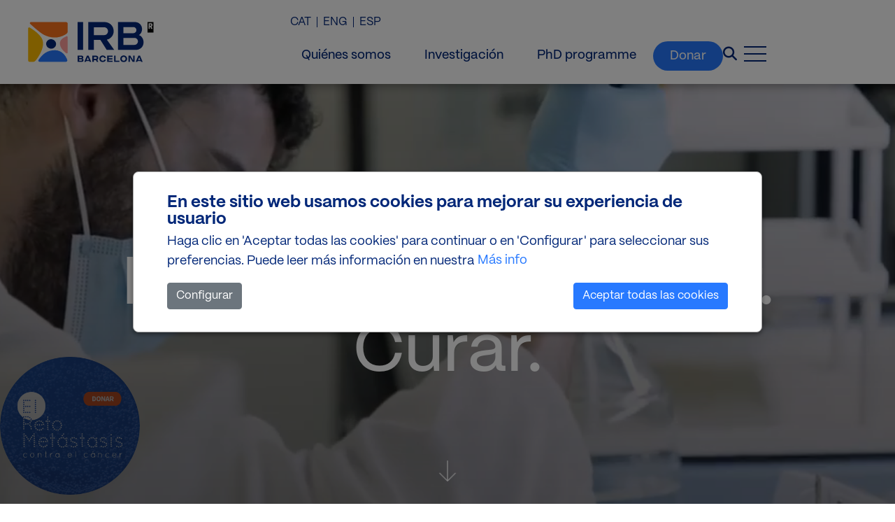

--- FILE ---
content_type: text/html; charset=UTF-8
request_url: https://www.irbbarcelona.org/es
body_size: 13989
content:
<!DOCTYPE html>
<html lang="es" dir="ltr" prefix="og: https://ogp.me/ns#">
  <head>
    <meta charset="utf-8" />
<noscript><style>form.antibot * :not(.antibot-message) { display: none !important; }</style>
</noscript><meta name="description" content="IRB Barcelona. Instituto de investigación biomédica que trabaja para conseguir una vida sin cáncer y otras enfermedades vinculadas al envejecimiento." />
<meta name="keywords" content="irb barcelona" />
<link rel="shortlink" href="https://www.irbbarcelona.org/es/node/4" />
<link rel="canonical" href="https://www.irbbarcelona.org/es" />
<meta property="og:site_name" content="IRB Barcelona" />
<meta property="og:url" content="https://www.irbbarcelona.org/es/node/4" />
<meta property="og:title" content="Home" />
<meta property="og:description" content="Institute For Research In Biomedicine" />
<meta property="og:image" content="https://www.irbbarcelona.org/themes/custom/irbradix/logo.svg" />
<meta name="twitter:card" content="summary" />
<meta name="twitter:title" content="Home" />
<meta name="twitter:site" content="@irbbarcelona" />
<meta name="twitter:description" content="Institute For Research In Biomedicine" />
<meta name="twitter:creator:id" content="492118148" />
<meta name="Generator" content="Drupal 10 (https://www.drupal.org)" />
<meta name="MobileOptimized" content="width" />
<meta name="HandheldFriendly" content="true" />
<meta name="viewport" content="width=device-width, initial-scale=1.0" />
<script type="application/ld+json">{
    "@context": "https://schema.org",
    "@graph": [
        {
            "@type": "Organization",
            "sameAs": [
                "https://www.linkedin.com/company/irbbarcelona/",
                "https://www.facebook.com/irbbarcelona",
                "https://www.instagram.com/irbbarcelona/",
                "https://bsky.app/profile/irbbarcelona.org",
                "https://www.youtube.com/IRBBarcelona"
            ],
            "url": "https://www.irbbarcelona.org/es",
            "name": "IRB Barcelona",
            "contactPoint": {
                "@type": "ContactPoint",
                "email": "info@irbbarcelona.org",
                "contactType": "General"
            },
            "logo": {
                "@type": "ImageObject",
                "url": "https://www.irbbarcelona.org/es/themes/custom/irbradix/brand.svg"
            },
            "address": {
                "@type": "PostalAddress",
                "streetAddress": "Carrer de Baldiri i Reixac 10",
                "addressLocality": "Barcelona",
                "postalCode": "08028",
                "addressCountry": "ES"
            }
        },
        {
            "@type": "WebSite",
            "name": "IRB Barcelona",
            "url": "https://www.irbbarcelona.org/es",
            "potentialAction": {
                "@type": "SearchAction",
                "target": {
                    "@type": "EntryPoint",
                    "urlTemplate": "https://www.irbbarcelona.org/es/search?s={search_term_string}"
                },
                "query-input": "required name=search_term_string"
            }
        }
    ]
}</script>
<link rel="alternate" hreflang="ca" href="https://www.irbbarcelona.org/ca" />
<link rel="alternate" hreflang="en" href="https://www.irbbarcelona.org/en" />
<link rel="alternate" hreflang="es" href="https://www.irbbarcelona.org/es" />
<link rel="icon" href="/themes/custom/irbradix/favicon.ico" type="image/vnd.microsoft.icon" />
<script src="/sites/default/files/eu_cookie_compliance/eu_cookie_compliance.script.js?t93kfp" defer></script>

    <title>Instituto de investigación biomédica de Barcelona | IRB Barcelona</title>
    <link rel="stylesheet" media="all" href="/sites/default/files/css/css_xqneRqqW8XvYTtq6E8lGV4dvUdjWTRyYDLHWH0-reUo.css?delta=0&amp;language=es&amp;theme=irbradix&amp;include=[base64]" />
<link rel="stylesheet" media="all" href="/sites/default/files/css/css_BwSQOjnvydtrQG6Sjid7BaXg9DeyfHgPZodBAJohTyI.css?delta=1&amp;language=es&amp;theme=irbradix&amp;include=[base64]" />

    <script type="application/json" data-drupal-selector="drupal-settings-json">{"path":{"baseUrl":"\/","pathPrefix":"es\/","currentPath":"node\/4","currentPathIsAdmin":false,"isFront":true,"currentLanguage":"es"},"pluralDelimiter":"\u0003","suppressDeprecationErrors":true,"gtag":{"tagId":"","consentMode":false,"otherIds":[],"events":[],"additionalConfigInfo":[]},"ajaxPageState":{"libraries":"[base64]","theme":"irbradix","theme_token":null},"ajaxTrustedUrl":{"form_action_p_pvdeGsVG5zNF_XLGPTvYSKCf43t8qZYSwcfZl2uzM":true},"gtm":{"tagId":null,"settings":{"data_layer":"dataLayer","include_classes":false,"allowlist_classes":"","blocklist_classes":"","include_environment":false,"environment_id":"","environment_token":""},"tagIds":["GTM-NMHBL8K"]},"eu_cookie_compliance":{"cookie_policy_version":"1.0.0","popup_enabled":true,"popup_agreed_enabled":false,"popup_hide_agreed":false,"popup_clicking_confirmation":false,"popup_scrolling_confirmation":false,"popup_html_info":"\u003Cdiv role=\u0022alertdialog\u0022 aria-labelledby=\u0022popup-text\u0022  class=\u0022eu-cookie-compliance-banner eu-cookie-compliance-banner-info eu-cookie-compliance-banner--categories\u0022\u003E\n  \u003Cdiv class=\u0022popup-content info eu-cookie-compliance-content\u0022\u003E\n    \u003Cdiv id=\u0022popup-text\u0022 class=\u0022eu-cookie-compliance-message\u0022\u003E\n      \u003Cp class=\u0022title_eu\u0022\u003EEn este sitio web usamos cookies para mejorar su experiencia de usuario\u003C\/p\u003E\u003Cp\u003EHaga clic en \u0027Aceptar todas las cookies\u0027 para continuar o en \u0027Configurar\u0027 para seleccionar sus preferencias. Puede leer m\u00e1s informaci\u00f3n en nuestra\u003C\/p\u003E\n              \u003Cbutton type=\u0022button\u0022 class=\u0022find-more-button eu-cookie-compliance-more-button\u0022\u003EM\u00e1s info\u003C\/button\u003E\n          \u003C\/div\u003E\n\n        \u003Cbutton type=\u0022button\u0022\n                    class=\u0022eu-cookie-compliance-show-categories-button\u0022\u003EConfigurar\u003C\/button\u003E\n      \u003Cdiv id=\u0022eu-cookie-compliance-categories\u0022 class=\u0022eu-cookie-compliance-categories\u0022\u003E\n                  \u003Cdiv class=\u0022eu-cookie-compliance-category \u0022\u003E\n            \u003Cdiv class=\u0022custom-control custom-switch\u0022\u003E\n              \u003Cinput type=\u0022checkbox\u0022 class=\u0022custom-control-input\u0022 name=\u0022cookie-categories\u0022 id=\u0022cookie-category-technical\u0022\n                     value=\u0022technical\u0022\n                      checked                       disabled  \u003E\n              \u003Clabel class=\u0022custom-control-label\u0022 for=\u0022cookie-category-technical\u0022\u003ECookies t\u00e9cnicas\u003C\/label\u003E\n            \u003C\/div\u003E\n                          \u003Cdiv class=\u0022eu-cookie-compliance-category-description\u0022\u003ELas cookies t\u00e9cnicas se utilizan para asegurar el correcto funcionamiento de la web,\u003C\/div\u003E\n                      \u003C\/div\u003E\n                  \u003Cdiv class=\u0022eu-cookie-compliance-category \u0022\u003E\n            \u003Cdiv class=\u0022custom-control custom-switch\u0022\u003E\n              \u003Cinput type=\u0022checkbox\u0022 class=\u0022custom-control-input\u0022 name=\u0022cookie-categories\u0022 id=\u0022cookie-category-statistical\u0022\n                     value=\u0022statistical\u0022\n                                           \u003E\n              \u003Clabel class=\u0022custom-control-label\u0022 for=\u0022cookie-category-statistical\u0022\u003ECookies estad\u00edsticas\u003C\/label\u003E\n            \u003C\/div\u003E\n                          \u003Cdiv class=\u0022eu-cookie-compliance-category-description\u0022\u003ELas cookies estad\u00edsticas ayudan a los propietarios de los sitios web a comprender c\u00f3mo los visitantes interact\u00faan con los sitios web al recopilar y proporcionar informaci\u00f3n de manera an\u00f3nima. \u003C\/div\u003E\n                      \u003C\/div\u003E\n                  \u003Cdiv class=\u0022eu-cookie-compliance-category \u0022\u003E\n            \u003Cdiv class=\u0022custom-control custom-switch\u0022\u003E\n              \u003Cinput type=\u0022checkbox\u0022 class=\u0022custom-control-input\u0022 name=\u0022cookie-categories\u0022 id=\u0022cookie-category-marketing\u0022\n                     value=\u0022marketing\u0022\n                                           \u003E\n              \u003Clabel class=\u0022custom-control-label\u0022 for=\u0022cookie-category-marketing\u0022\u003ECookies de marketing\u003C\/label\u003E\n            \u003C\/div\u003E\n                          \u003Cdiv class=\u0022eu-cookie-compliance-category-description\u0022\u003ECookies de marketing destinadas a la creaci\u00f3n de perfiles de usuario para el env\u00edo de publicidad o seguimiento del usuario con fines de marketing similares.\u003C\/div\u003E\n                      \u003C\/div\u003E\n                  \u003Cdiv class=\u0022eu-cookie-compliance-category \u0022\u003E\n            \u003Cdiv class=\u0022custom-control custom-switch\u0022\u003E\n              \u003Cinput type=\u0022checkbox\u0022 class=\u0022custom-control-input\u0022 name=\u0022cookie-categories\u0022 id=\u0022cookie-category-thirdparty\u0022\n                     value=\u0022thirdparty\u0022\n                                           \u003E\n              \u003Clabel class=\u0022custom-control-label\u0022 for=\u0022cookie-category-thirdparty\u0022\u003ECookies de terceros\u003C\/label\u003E\n            \u003C\/div\u003E\n                          \u003Cdiv class=\u0022eu-cookie-compliance-category-description\u0022\u003ELas cookies de terceros se utilizan principalmente para integrar funcionalidades de servicios de terceros en la web, como Facebook, Twitter, YouTube, etc.\u003C\/div\u003E\n                      \u003C\/div\u003E\n                          \u003Cdiv class=\u0022eu-cookie-compliance-categories-buttons\u0022\u003E\n            \u003Cbutton type=\u0022button\u0022\n                    class=\u0022eu-cookie-compliance-save-preferences-button\u0022\u003EGuardar preferencias\u003C\/button\u003E\n          \u003C\/div\u003E\n              \u003C\/div\u003E\n    \n    \u003Cdiv id=\u0022popup-buttons\u0022 class=\u0022eu-cookie-compliance-buttons eu-cookie-compliance-has-categories\u0022\u003E\n      \u003Cbutton type=\u0022button\u0022 class=\u0022agree-button eu-cookie-compliance-default-button\u0022\u003EAceptar todas las cookies\u003C\/button\u003E\n              \u003Cbutton type=\u0022button\u0022 class=\u0022eu-cookie-withdraw-button visually-hidden\u0022\u003EEstablecer cookies\u003C\/button\u003E\n          \u003C\/div\u003E\n  \u003C\/div\u003E\n\u003C\/div\u003E","use_mobile_message":false,"mobile_popup_html_info":"\u003Cdiv role=\u0022alertdialog\u0022 aria-labelledby=\u0022popup-text\u0022  class=\u0022eu-cookie-compliance-banner eu-cookie-compliance-banner-info eu-cookie-compliance-banner--categories\u0022\u003E\n  \u003Cdiv class=\u0022popup-content info eu-cookie-compliance-content\u0022\u003E\n    \u003Cdiv id=\u0022popup-text\u0022 class=\u0022eu-cookie-compliance-message\u0022\u003E\n      \n              \u003Cbutton type=\u0022button\u0022 class=\u0022find-more-button eu-cookie-compliance-more-button\u0022\u003EM\u00e1s info\u003C\/button\u003E\n          \u003C\/div\u003E\n\n        \u003Cbutton type=\u0022button\u0022\n                    class=\u0022eu-cookie-compliance-show-categories-button\u0022\u003EConfigurar\u003C\/button\u003E\n      \u003Cdiv id=\u0022eu-cookie-compliance-categories\u0022 class=\u0022eu-cookie-compliance-categories\u0022\u003E\n                  \u003Cdiv class=\u0022eu-cookie-compliance-category \u0022\u003E\n            \u003Cdiv class=\u0022custom-control custom-switch\u0022\u003E\n              \u003Cinput type=\u0022checkbox\u0022 class=\u0022custom-control-input\u0022 name=\u0022cookie-categories\u0022 id=\u0022cookie-category-technical\u0022\n                     value=\u0022technical\u0022\n                      checked                       disabled  \u003E\n              \u003Clabel class=\u0022custom-control-label\u0022 for=\u0022cookie-category-technical\u0022\u003ECookies t\u00e9cnicas\u003C\/label\u003E\n            \u003C\/div\u003E\n                          \u003Cdiv class=\u0022eu-cookie-compliance-category-description\u0022\u003ELas cookies t\u00e9cnicas se utilizan para asegurar el correcto funcionamiento de la web,\u003C\/div\u003E\n                      \u003C\/div\u003E\n                  \u003Cdiv class=\u0022eu-cookie-compliance-category \u0022\u003E\n            \u003Cdiv class=\u0022custom-control custom-switch\u0022\u003E\n              \u003Cinput type=\u0022checkbox\u0022 class=\u0022custom-control-input\u0022 name=\u0022cookie-categories\u0022 id=\u0022cookie-category-statistical\u0022\n                     value=\u0022statistical\u0022\n                                           \u003E\n              \u003Clabel class=\u0022custom-control-label\u0022 for=\u0022cookie-category-statistical\u0022\u003ECookies estad\u00edsticas\u003C\/label\u003E\n            \u003C\/div\u003E\n                          \u003Cdiv class=\u0022eu-cookie-compliance-category-description\u0022\u003ELas cookies estad\u00edsticas ayudan a los propietarios de los sitios web a comprender c\u00f3mo los visitantes interact\u00faan con los sitios web al recopilar y proporcionar informaci\u00f3n de manera an\u00f3nima. \u003C\/div\u003E\n                      \u003C\/div\u003E\n                  \u003Cdiv class=\u0022eu-cookie-compliance-category \u0022\u003E\n            \u003Cdiv class=\u0022custom-control custom-switch\u0022\u003E\n              \u003Cinput type=\u0022checkbox\u0022 class=\u0022custom-control-input\u0022 name=\u0022cookie-categories\u0022 id=\u0022cookie-category-marketing\u0022\n                     value=\u0022marketing\u0022\n                                           \u003E\n              \u003Clabel class=\u0022custom-control-label\u0022 for=\u0022cookie-category-marketing\u0022\u003ECookies de marketing\u003C\/label\u003E\n            \u003C\/div\u003E\n                          \u003Cdiv class=\u0022eu-cookie-compliance-category-description\u0022\u003ECookies de marketing destinadas a la creaci\u00f3n de perfiles de usuario para el env\u00edo de publicidad o seguimiento del usuario con fines de marketing similares.\u003C\/div\u003E\n                      \u003C\/div\u003E\n                  \u003Cdiv class=\u0022eu-cookie-compliance-category \u0022\u003E\n            \u003Cdiv class=\u0022custom-control custom-switch\u0022\u003E\n              \u003Cinput type=\u0022checkbox\u0022 class=\u0022custom-control-input\u0022 name=\u0022cookie-categories\u0022 id=\u0022cookie-category-thirdparty\u0022\n                     value=\u0022thirdparty\u0022\n                                           \u003E\n              \u003Clabel class=\u0022custom-control-label\u0022 for=\u0022cookie-category-thirdparty\u0022\u003ECookies de terceros\u003C\/label\u003E\n            \u003C\/div\u003E\n                          \u003Cdiv class=\u0022eu-cookie-compliance-category-description\u0022\u003ELas cookies de terceros se utilizan principalmente para integrar funcionalidades de servicios de terceros en la web, como Facebook, Twitter, YouTube, etc.\u003C\/div\u003E\n                      \u003C\/div\u003E\n                          \u003Cdiv class=\u0022eu-cookie-compliance-categories-buttons\u0022\u003E\n            \u003Cbutton type=\u0022button\u0022\n                    class=\u0022eu-cookie-compliance-save-preferences-button\u0022\u003EGuardar preferencias\u003C\/button\u003E\n          \u003C\/div\u003E\n              \u003C\/div\u003E\n    \n    \u003Cdiv id=\u0022popup-buttons\u0022 class=\u0022eu-cookie-compliance-buttons eu-cookie-compliance-has-categories\u0022\u003E\n      \u003Cbutton type=\u0022button\u0022 class=\u0022agree-button eu-cookie-compliance-default-button\u0022\u003EAceptar todas las cookies\u003C\/button\u003E\n              \u003Cbutton type=\u0022button\u0022 class=\u0022eu-cookie-withdraw-button visually-hidden\u0022\u003EEstablecer cookies\u003C\/button\u003E\n          \u003C\/div\u003E\n  \u003C\/div\u003E\n\u003C\/div\u003E","mobile_breakpoint":768,"popup_html_agreed":false,"popup_use_bare_css":true,"popup_height":"auto","popup_width":"100%","popup_delay":0,"popup_link":"\/es\/cookies","popup_link_new_window":true,"popup_position":false,"fixed_top_position":true,"popup_language":"es","store_consent":false,"better_support_for_screen_readers":false,"cookie_name":"","reload_page":false,"domain":"","domain_all_sites":false,"popup_eu_only":false,"popup_eu_only_js":false,"cookie_lifetime":100,"cookie_session":0,"set_cookie_session_zero_on_disagree":0,"disagree_do_not_show_popup":false,"method":"categories","automatic_cookies_removal":true,"allowed_cookies":"statistical:_ga\r\nstatistical:_ga_00EC1SKVNS\r\nmarketing:_gcl_au\r\nmarketing:visitor_id\r\nmarketing:pi_opt_in\r\nmarketing:pardot\r\nmarketing:lpv\r\nthirdparty:_fbp\r\nglobal_image_popup_seen\r\nmarketing:__Secure*","withdraw_markup":"\u003Cbutton type=\u0022button\u0022 class=\u0022eu-cookie-withdraw-tab\u0022\u003ECookies\u003C\/button\u003E\n\u003Cdiv aria-labelledby=\u0022popup-text\u0022 class=\u0022eu-cookie-withdraw-banner\u0022\u003E\n  \u003Cdiv class=\u0022popup-content info eu-cookie-compliance-content\u0022\u003E\n    \u003Cdiv id=\u0022popup-text\u0022 class=\u0022eu-cookie-compliance-message\u0022 role=\u0022document\u0022\u003E\n      \u003Cp class=\u0022title_eu\u0022\u003EEn este sitio web usamos cookies para mejorar su experiencia de usuario\u003C\/p\u003E\u003Cp\u003EHa dado su consentimiento para que establezcamos cookies.\u003C\/p\u003E\n    \u003C\/div\u003E\n    \u003Cdiv id=\u0022popup-buttons\u0022 class=\u0022eu-cookie-compliance-buttons\u0022\u003E\n      \u003Cbutton type=\u0022button\u0022 class=\u0022eu-cookie-withdraw-button \u0022\u003EEstablecer cookies\u003C\/button\u003E\n    \u003C\/div\u003E\n  \u003C\/div\u003E\n\u003C\/div\u003E","withdraw_enabled":true,"reload_options":0,"reload_routes_list":"","withdraw_button_on_info_popup":false,"cookie_categories":["technical","statistical","marketing","thirdparty"],"cookie_categories_details":{"technical":{"uuid":"212cd1ed-313b-4dfc-bc4e-cc7834ea834a","langcode":"en","status":true,"dependencies":[],"id":"technical","label":"Cookies t\u00e9cnicas","description":"Las cookies t\u00e9cnicas se utilizan para asegurar el correcto funcionamiento de la web,","checkbox_default_state":"required","weight":-10},"statistical":{"uuid":"9083c5c3-c3b9-4deb-9461-fa57c81fa08b","langcode":"en","status":true,"dependencies":{"module":["eu_cookie_compliance_gtm"]},"third_party_settings":{"eu_cookie_compliance_gtm":{"gtm_data":{"analytics_storage":"@status"}}},"id":"statistical","label":"Cookies estad\u00edsticas","description":"Las cookies estad\u00edsticas ayudan a los propietarios de los sitios web a comprender c\u00f3mo los visitantes interact\u00faan con los sitios web al recopilar y proporcionar informaci\u00f3n de manera an\u00f3nima. ","checkbox_default_state":"unchecked","weight":-9},"marketing":{"uuid":"7378bd38-1bca-4a18-bb29-1b053e7e689c","langcode":"en","status":true,"dependencies":{"module":["eu_cookie_compliance_gtm"]},"third_party_settings":{"eu_cookie_compliance_gtm":{"gtm_data":{"ad_storage":"@status","ad_user_data":"@status","ad_personalization":"@status"}}},"id":"marketing","label":"Cookies de marketing","description":"Cookies de marketing destinadas a la creaci\u00f3n de perfiles de usuario para el env\u00edo de publicidad o seguimiento del usuario con fines de marketing similares.","checkbox_default_state":"unchecked","weight":-8},"thirdparty":{"uuid":"5633cb09-7536-4560-9a38-fd6f9016de3a","langcode":"en","status":true,"dependencies":[],"id":"thirdparty","label":"Cookies de terceros","description":"Las cookies de terceros se utilizan principalmente para integrar funcionalidades de servicios de terceros en la web, como Facebook, Twitter, YouTube, etc.","checkbox_default_state":"unchecked","weight":-7}},"enable_save_preferences_button":true,"cookie_value_disagreed":"0","cookie_value_agreed_show_thank_you":"1","cookie_value_agreed":"2","containing_element":"body","settings_tab_enabled":false,"olivero_primary_button_classes":"","olivero_secondary_button_classes":"","close_button_action":"close_banner","open_by_default":true,"modules_allow_popup":true,"hide_the_banner":false,"geoip_match":true,"unverified_scripts":["\/sites\/default\/files\/google_tag\/irb\/google_tag.script.js"]},"irbradix":{"taxEvents":{"Otros eventos":"53","Locos por la Biomedicina":"51","Compromiso p\u00fablico":"48","Conferencias IRB Barcelona BioMed":"43","Defensas de Tesis de Doctorado":"52","Divulgaci\u00f3n":"47","Educaci\u00f3n en la ciencia":"50","Innovaci\u00f3n":"46","Seminarios IRB Barcelona BioMed":"44","Talleres IRB Barcelona BioMed":"45","Puertas Abiertas":"49","Talleres para profesores":"408"},"taxNews":{"Cient\u00edficas":"59","Comunidad":"1","Divulgaci\u00f3n":"108","Innovaci\u00f3n":"109","Institucionales":"57","IRB Barcelona en los medios":"124"},"researchGroups":{"Cient\u00edficas":"59","Comunidad":"1","Divulgaci\u00f3n":"108","Innovaci\u00f3n":"109","Institucionales":"57","IRB Barcelona en los medios":"124","0":["groups"],"groups":[{"id":"132","name":"Advanced Digital Microscopy (ADM)","cat":"60"},{"id":"236","name":"Colorectal Cancer Laboratory","cat":"9"},{"id":"241","name":"Signalling and Cell Cycle Laboratory","cat":"9"},{"id":"242","name":"Research Unit on Asymmetric Synthesis","cat":"9"},{"id":"243","name":"Cell Division Laboratory","cat":"9"},{"id":"244","name":"Genome Data Science","cat":"9"},{"id":"245","name":"Biomedical Genomics","cat":"9"},{"id":"246","name":"Growth Control and Cancer Metastasis","cat":"9"},{"id":"247","name":"Development and Growth Control Laboratory","cat":"61"},{"id":"248","name":"Targeted protein degradation and drug discovery","cat":"61"},{"id":"249","name":"Cell Signaling","cat":"61"},{"id":"251","name":"Microtubule organization in cell proliferation and differentiation","cat":"61"},{"id":"252","name":"Structural Characterization of Macromolecular Assemblies","cat":"61"},{"id":"254","name":"Molecular Modelling and Bioinformatics","cat":"61"},{"id":"255","name":"Structural Bioinformatics and Network Biology","cat":"61"},{"id":"256","name":"Translational Control of Cell Cycle and Differentiation","cat":"61"},{"id":"257","name":"Comparative Genomics","cat":"61"},{"id":"258","name":"Laboratory of Molecular Biophysics","cat":"61"},{"id":"260","name":"Quantitative Stem Cell Dynamics","cat":"62"},{"id":"261","name":"Complex Metabolic Diseases and Mitochondria","cat":"62"},{"id":"263","name":"Development and Morphogenesis in Drosophila","cat":"62"},{"id":"264","name":"Gene Translation Laboratory","cat":"62"},{"id":"265","name":"Amino Acid Transporters and Disease","cat":"62"},{"id":"266","name":"Stem Cells and Cancer","cat":"62"},{"id":"267","name":"Biostatistics\/Bioinformatics","cat":"60"},{"id":"268","name":"Functional Genomics","cat":"60"},{"id":"269","name":"Histopathology Facility","cat":"60"},{"id":"270","name":"Mass Spectrometry \u0026 Proteomics","cat":"60"},{"id":"271","name":"Mouse Mutant","cat":"60"},{"id":"272","name":"Protein Expression","cat":"60"},{"id":"5878","name":"Drug Screening Platform","cat":"60"},{"id":"6174","name":"Inflammation, Tissue Plasticity \u0026 Cancer","cat":"9"},{"id":"6942","name":"Innate Immune Biology","cat":"62"},{"id":"7419","name":"TRIP Clinics lab - Systemic Metabolic Alterations in Cancer","cat":"62"},{"id":"7420","name":"TRIP Clinics lab - Chemical Modulation of Proteolysis in Sarcoma Contexts","cat":"61"},{"id":"7421","name":"TRIP Clinics lab - Metastatic Adaptation and Targeting","cat":"9"},{"id":"7516","name":"Pediatric Cancer Epigenetics","cat":"9"},{"id":"7545","name":"Mitochondrial Biology and Tissue Regeneration","cat":"62"},{"id":"9689","name":"Spatial Omics Platform","cat":"60"}]}},"user":{"uid":0,"permissionsHash":"e4758fe408677c7cdefa5a72e7810b176628a9af980fbaec01393d173975a1a8"}}</script>
<script src="/sites/default/files/js/js_nwQvjXsaz-AbgMseCo3_qXQD9DumTkTT7BqY_54XCnk.js?scope=header&amp;delta=0&amp;language=es&amp;theme=irbradix&amp;include=eJx1iUEOgzAMBD9EmydFblgsgxOjxBT6e-BWWnHZ0c5giclsEhzIswqVhMieA25Cx2asiE4c-JgnjbRdZe6kvqKtmqja0qDh55-9Ui9bGEQd9YE3irc_XbB-yeYfxQ4TakVn"></script>
<script src="/modules/contrib/google_tag/js/gtag.js?t93kfp"></script>
<script src="/sites/default/files/js/js_tYHtytaZsQsTs49hhNye5MH5uZZs_6vmIhQME06nAFU.js?scope=header&amp;delta=2&amp;language=es&amp;theme=irbradix&amp;include=eJx1iUEOgzAMBD9EmydFblgsgxOjxBT6e-BWWnHZ0c5giclsEhzIswqVhMieA25Cx2asiE4c-JgnjbRdZe6kvqKtmqja0qDh55-9Ui9bGEQd9YE3irc_XbB-yeYfxQ4TakVn"></script>
<script src="/modules/contrib/google_tag/js/gtm.js?t93kfp"></script>

  </head>
  <body>
        <a href="#main-content" class="visually-hidden focusable">
      Pasar al contenido principal
    </a>
    <noscript><iframe src="https://www.googletagmanager.com/ns.html?id=GTM-NMHBL8K"
                  height="0" width="0" style="display:none;visibility:hidden"></iframe></noscript>

      <div class="dialog-off-canvas-main-canvas" data-off-canvas-main-canvas>
    


<div class="page lang-es page-type-layout-builder-page">
        <div class="navbar">
                          
  <div class="block block--irbradix-branding">

  
    

    
  <a href="/es" class="navbar-brand d-flex align-items-center " aria-label="">
            <img src="/themes/custom/irbradix/brand.svg" width="30" height="auto" alt="IRB Barcelona logo" class="mr-2" />

        
  </a>


  </div>


              
                                  <aside id="navbar-left">
              <div id="block-sidebarcloseicon">
			<div class="nav-close">
      <a class="nav-btn">
        <div class="menu-close">
            <div class="menu1"></div>
            <div class="menu2"></div>
        </div>
      </a>
    </div>
	</div>


  <div class="block block--irbradix-main-menu">

  
    

      
  


  <ul class="nav navbar-nav">
                                          <li class="nav-item  ">
                               <a href="/es/sobre-nosotros/que-es-irb-barcelona" class="nav-link" target="_self" data-drupal-link-system-path="node/86">Quiénes somos</a>
                  </li>
                                      <li class="nav-item  ">
                               <a href="/es/investigacion/desafios-investigacion" class="nav-link" target="_self" data-drupal-link-system-path="node/117">Investigación</a>
                  </li>
                                      <li class="nav-item  ">
                               <a href="/es/innovacion/innovacion-cientifica" class="nav-link" target="_self" data-drupal-link-system-path="node/49">Innovación</a>
                  </li>
                                      <li class="nav-item  ">
                               <a href="/es/carreras" class="nav-link" target="_self" data-drupal-link-system-path="node/33">Carreras</a>
                  </li>
                                      <li class="nav-item  ">
                               <a href="/es/divulgacion" class="nav-link" target="_self" data-drupal-link-system-path="node/30">Divulgación</a>
                  </li>
                                      <li class="nav-item  ">
                               <a href="/es/noticias" class="nav-link" target="_self" data-drupal-link-system-path="node/14">Noticias</a>
                  </li>
                                      <li class="nav-item  ">
                               <a href="/es/eventos" class="nav-link" target="_self" data-drupal-link-system-path="node/40">Eventos</a>
                  </li>
                                      <li class="nav-item  ">
                               <a href="/es/comunidad/weareirb" class="nav-link" target="_self" data-drupal-link-system-path="node/36">Comunidad</a>
                  </li>
                                      <li class="nav-item  ">
                               <a href="/es/dona/donar-contra-cancer" class="nav-link" target="_self" data-drupal-link-system-path="node/12">Donar</a>
                  </li>
            </ul>


  
  </div>
<div class="language-switcher-language-url" id="block-languageswitcher" role="navigation" aria-label="block-languageswitcher">
    
  


  <ul class="links nav">
    <li hreflang="ca" data-drupal-link-system-path="&lt;front&gt;" class="nav-item"><a href="/ca" class="language-link" hreflang="ca" data-drupal-link-system-path="&lt;front&gt;">CAT</a></li><li hreflang="en" data-drupal-link-system-path="&lt;front&gt;" class="nav-item"><a href="/en" class="language-link" hreflang="en" data-drupal-link-system-path="&lt;front&gt;">ENG</a></li><li hreflang="es" data-drupal-link-system-path="&lt;front&gt;" class="nav-item is-active" aria-current="page"><a href="/es" class="language-link is-active" hreflang="es" data-drupal-link-system-path="&lt;front&gt;" aria-current="page">ESP</a></li>  </ul>

  </div>


          </aside>
                        
                        <div class="navbar-right">
              <div class="language-switcher-language-url" id="block-languageswitcher-2" role="navigation" aria-label="block-languageswitcher-2">
    
  


  <ul class="links nav">
    <li hreflang="ca" data-drupal-link-system-path="&lt;front&gt;" class="nav-item"><a href="/ca" class="language-link" hreflang="ca" data-drupal-link-system-path="&lt;front&gt;">CAT</a></li><li hreflang="en" data-drupal-link-system-path="&lt;front&gt;" class="nav-item"><a href="/en" class="language-link" hreflang="en" data-drupal-link-system-path="&lt;front&gt;">ENG</a></li><li hreflang="es" data-drupal-link-system-path="&lt;front&gt;" class="nav-item is-active" aria-current="page"><a href="/es" class="language-link is-active" hreflang="es" data-drupal-link-system-path="&lt;front&gt;" aria-current="page">ESP</a></li>  </ul>

  </div>
<div class="menu-header">
  
  <div class="block block--header">

  
    

      
  


  <ul class="nav">
                                          <li class="nav-item dropdown">
                      <a href="/es/sobre-nosotros/que-es-irb-barcelona" class="nav-link" data-drupal-link-system-path="node/86">Quiénes somos</a>
                              </li>
                                      <li class="nav-item dropdown">
                      <a href="/es/investigacion/desafios-investigacion" class="nav-link" data-drupal-link-system-path="node/117">Investigación</a>
                              </li>
                                      <li class="nav-item dropdown">
                      <a href="/es/carreras/programa-predoctoral-biomedicina" class="nav-link" data-drupal-link-system-path="node/8918">PhD programme</a>
                              </li>
                                      <li class="nav-item dropdown">
                      <a href="/es/dona/donar-contra-cancer" class="nav-link" data-drupal-link-system-path="node/12">Donar</a>
                              </li>
            </ul>

  
  </div>
</div>
<div class="SearchForm" data-drupal-selector="simple-gse-search-form" id="block-simplegsesearchblock" aria-label="block-simplegsesearchblock">
  
  
      <div id="searchOverlay" class="search-overlay fade hide">
      <div class="nav-close">
        <a class="nav-btn">
          <i class="fa-solid fa-xmark" aria-hidden="true" title="Close icon"></i>
          <span class="sr-only">Close</span>
        </a>
      </div>
      <div class="overlay-content">
        <form action="/es" method="post" id="simple-gse-search-form" accept-charset="UTF-8">
    
<input placeholder="Search site..." class="SearchForm-input form-control" data-drupal-selector="edit-s" type="text" id="edit-s" name="s" value="" maxlength="128" />
  <input class="SearchForm-submit button js-form-submit form-submit btn btn-primary" data-drupal-selector="edit-submit" type="submit" id="edit-submit" name="op" value="ir" />


  
<input autocomplete="off" data-drupal-selector="form-7bmv9znlplg9thjrlq2ogyowf5oqkxm-saexfkvzogi" type="hidden" name="form_build_id" value="form-7BmV9znlPLG9tHJRLq2oGYoWf5oqkxm_sAExfkvZOGI" class="form-control" />
  
<input data-drupal-selector="edit-simple-gse-search-form" type="hidden" name="form_id" value="simple_gse_search_form" class="form-control" />

</form>

      </div>
    </div>
  </div>
<div id="block-closesearchbox">
			<!--Button Search-->
    <div class="search-icon">
      <a class="nav-btn">
        <i class="fa-solid fa-magnifying-glass" aria-hidden="true" title="Search icon"></i>
        <span class="sr-only">Search</span>
      </a>
  </div>
	</div>

<div id="block-menuburgerbutton">
      <!--Menu Burger-->
    <div class="nav-open">
        <a class="nav-btn" data-action="open">
        	<div class="burger-wrap">
                <div class="menu-burger">
                    <div class="menu1"></div>
                    <div class="menu2"></div>
                    <div class="menu3"></div>
                </div>
            </div>
        </a>
    </div>
  </div>


          </div>
                  </div>
  
  <main class="main mb-0">
        <header class="page__header">
      <div class="container">
                    
<div id="block-headervideohome" class="block block--header-video-block block--headervideohome block--header-video--full">
          <div class="block-header-video-text">
        
            <div class="header-video-block__body"><h1>Investigar. Descubrir. Curar.</h1></div>
      
                <div class="mouse-scroll block">
          <div class="image-block__image">
            <img alt="Mouse Scroll" class="img-fluid" height="62" src="/themes/custom/irbradix/assets/img/down-arrow.png" typeof="foaf:Image" width="30" />
          </div>
        </div>
              </div>
      <div class="background-video--wrapper">
        <div class="d-none d-md-block">
                      
            <div class="header-video-block__field-block-header-video"><div>
  
  
  <div class="video__field-media-video-file">
    <div class="field__label font-weight-bold visually-hidden">
      Archivo de vídeo    </div>
                  <div class="field__item"><video  loop="loop" muted="muted" width="1920" height="1080" playsinline preload="metadata">
      <source  src="/sites/default/files/2025-06/Video_portada_IRB_Barcelona_2023_recortado-converted_0.mp4" type="video/mp4" />
  </video>
</div>
              </div>

</div>
</div>
      
                  </div>
        <div class="d-block d-md-none">
            <div class="header-video-block__field-block-header-video-image">  
<img loading="eager" src="/sites/default/files/styles/vertical_header/public/2025-09/image_header_home_copia.jpg.webp?itok=N-Xs6Y-w" width="768" height="1000" alt="Home IRB" fetchpriority="high" class="img-fluid" />


</div>
      </div>
      </div>
      </div>

              </div>
    </header>
    
        
                
    <div id="pageTopContent" class="page__top_content">
      <div class="container position-relative">
        
        
        
      </div>
    </div>
      
          <div id="pageContent" class="page__content">
      <div data-drupal-messages-fallback class="hidden"></div>

  <div class="block block--irbradix-content">

  
    

      <article class="node layout-builder-page layout-builder-page--full">
  
  

      <div  class="_none"><div  class="container">  
  <div  class="layout row layout-builder__layout">
    
                        <div  class="col-12">
          
  <div class="views-element-container block">

  
            <h2>Últimas noticias científicas</h2>
        

      <div>
<div class="view-news js-view-dom-id-56a867117400cd8ddfcb8c098ee42b42cdf8c3a1a05b398ac44115787dc42fa4">
  
  
  

  
  
  

  


<div id="news_block" class="view-wrapper">
          <div class="views-row"><div class="views-field views-field-field-news-images"><div class="field-content"><a href="/es/news/cientificas/de-la-inhibicion-la-destruccion-los-farmacos-inhibidores-de-quinasas-provocan-la">  <div class="paragraph paragraph--type--image-footer paragraph--view-mode--preview">
          
            <div class="image-footer__field-image"><div>
  
  
  <div class="image__field-media-image">
    <div class="field__label font-weight-bold visually-hidden">
      Imagen    </div>
                  <div class="field__item">  
<img loading="lazy" src="/sites/default/files/styles/format_3_2/public/2025-11/aloy.png.webp?itok=r64mjBuP" width="510" height="340" alt="" class="img-fluid" />


</div>
              </div>

</div>
</div>
      
      </div>
</a></div></div><div class="views-field views-field-field-news-lead-home"><div class="field-content">Publicado en Nature</div></div><div class="views-field views-field-title"><span class="field-content"><a href="/es/news/cientificas/de-la-inhibicion-la-destruccion-los-farmacos-inhibidores-de-quinasas-provocan-la">De la inhibición a la destrucción – Los fármacos inhibidores de quinasas provocan la degradación de proteínas</a></span></div></div>
          <div class="views-row"><div class="views-field views-field-field-news-images"><div class="field-content"><a href="/es/news/cientificas/el-cancer-colorrectal-se-protege-de-la-inmunoterapia-con-una-doble-barrera">  <div class="paragraph paragraph--type--image-footer paragraph--view-mode--preview">
          
            <div class="image-footer__field-image"><div>
  
  
  <div class="image__field-media-image">
    <div class="field__label font-weight-bold visually-hidden">
      Imagen    </div>
                  <div class="field__item">  
<img loading="lazy" src="/sites/default/files/styles/format_3_2/public/2025-11/IRB_SET22_LAB_04%20%281%29.jpg.webp?itok=rwvU7Y5n" width="510" height="340" alt="" class="img-fluid" />


</div>
              </div>

</div>
</div>
      
      </div>
</a></div></div><div class="views-field views-field-field-news-lead-home"><div class="field-content">Publicado en Nature Genetics</div></div><div class="views-field views-field-title"><span class="field-content"><a href="/es/news/cientificas/el-cancer-colorrectal-se-protege-de-la-inmunoterapia-con-una-doble-barrera">El cáncer colorrectal se protege de la inmunoterapia con una doble barrera</a></span></div></div>
          <div class="views-row"><div class="views-field views-field-field-news-images"><div class="field-content"><a href="/es/news/cientificas/un-estudio-revela-por-que-algunos-canceres-colorrectales-son-resistentes-la">  <div class="paragraph paragraph--type--image-footer paragraph--view-mode--preview">
          
            <div class="image-footer__field-image"><div>
  
  
  <div class="image__field-media-image">
    <div class="field__label font-weight-bold visually-hidden">
      Imagen    </div>
                  <div class="field__item">  
<img loading="lazy" src="/sites/default/files/styles/format_3_2/public/2025-10/20251021%20IRBB%20BATLLE%20%281%29.png.webp?itok=1bX_PAxP" width="510" height="340" alt="" class="img-fluid" />


</div>
              </div>

</div>
</div>
      
      </div>
</a></div></div><div class="views-field views-field-field-news-lead-home"><div class="field-content">Publicado en Cancer Discovery</div></div><div class="views-field views-field-title"><span class="field-content"><a href="/es/news/cientificas/un-estudio-revela-por-que-algunos-canceres-colorrectales-son-resistentes-la">Un estudio revela por qué algunos cánceres colorrectales son resistentes a la inhibición farmacológica del oncogén KRAS</a></span></div></div>
  </div>
    

  
  

  
  
</div>
</div>

  
  </div>

        </div>
                                                                                                                                                                                              
  </div>

</div></div><div  class="_none"><div  class="container">  
  <div  class="layout row layout-builder__layout">
    
                        <div  class="col-12">
          
  <div class="block">

  
    

      
            <div class="basic__body"><div class="more-link"><a href="/es/news" tabindex="-1">Más noticias</a><a href="/es/research/institutional-publications" tabindex="-1">Publicaciones seleccionadas</a></div>
</div>
      
  
  </div>

        </div>
                                                                                                                                                                                              
  </div>

</div></div><div  class="bs-bg-light bg-color _none"><div  class="container">  
  <div  class="layout row layout-builder__layout">
    
                        <div  class="col-12">
          
  <div class="views-element-container block">

  
    

      <div>
<div class="view-highlighted-front js-view-dom-id-7eb0a621279d15dc8937635b52d5c9943d5cc4e93410009e22b6f2488dc63efd">
  
  
  

  
  
  

  


<div id="highlighted_front_block" class="view-wrapper">
          <div class="views-row"><div class="views-field views-field-field-highlighted-front-image">
<div class="field-content">
  <div>
  
  
  <div class="image__field-media-image">
    <div class="field__label font-weight-bold visually-hidden">
      Imagen    </div>
                  <div class="field__item">  
<img loading="lazy" src="/sites/default/files/styles/front_highlighted/public/2026-01/Disen%CC%83o%20sin%20ti%CC%81tulo%20%2865%29_0.png.webp?itok=Dm1pYt-D" width="950" height="460" alt="" class="img-fluid" />


</div>
              </div>

</div>

</div>
</div>

<div class="views-field-highlighted-content">
  <div class="content-text">
    <div class="title">Homenaje al Dr. Joan J. Guinovart</div>
    <p>El 16 de enero de 2026, la comunidad científica, responsables institucionales, colegas, amigos y familiares se reunirán para rendir homenaje a la vida y el legado del Dr. Joan J. Guinovart, fundador y primer director del IRB Barcelona.</p>
  </div>
  <div class="more-link"><a href="https://www.irbbarcelona.org/en/events/tribute-dr-joan-j-guinovart">Más información</a></div>
</div></div>
          <div class="views-row"><div class="views-field views-field-field-highlighted-front-image">
<div class="field-content">
  <div>
  
  
  <div class="image__field-media-image">
    <div class="field__label font-weight-bold visually-hidden">
      Imagen    </div>
                  <div class="field__item">  
<img loading="lazy" src="/sites/default/files/styles/front_highlighted/public/2026-01/Dise%C3%B1o%20sin%20t%C3%ADtulo%20%2871%29.png.webp?itok=0_CGwT64" width="950" height="460" alt="" class="img-fluid" />


</div>
              </div>

</div>

</div>
</div>

<div class="views-field-highlighted-content">
  <div class="content-text">
    <div class="title">Dr. Alejo Rodríguez-Fraticelli seleccionado como nuevo EMBO Young Investigator</div>
    <p>El Dr. Alejo Rodríguez-Fraticelli, jefe de grupo del IRB Barcelona, ha sido seleccionado para formar parte del prestigioso EMBO Young Investigator Programme.<br><br>&nbsp;</p>
  </div>
  <div class="more-link"><a href="https://www.irbbarcelona.org/es/news/institucionales/dr-alejo-rodriguez-fraticelli-seleccionado-como-nuevo-embo-young-investigator">Más información</a></div>
</div></div>
          <div class="views-row"><div class="views-field views-field-field-highlighted-front-image">
<div class="field-content">
  <div>
  
  
  <div class="image__field-media-image">
    <div class="field__label font-weight-bold visually-hidden">
      Imagen    </div>
                  <div class="field__item">  
<img loading="lazy" src="/sites/default/files/styles/front_highlighted/public/2025-11/IRBBarcelona_ElCancerNoEspera.jpg.webp?itok=raaVaqQl" width="950" height="460" alt="" class="img-fluid" />


</div>
              </div>

</div>

</div>
</div>

<div class="views-field-highlighted-content">
  <div class="content-text">
    <div class="title">Campaña El cáncer no espera</div>
    <p>El IRB Barcelona lanza la campaña <em data-start="74" data-end="95">El cáncer no espera</em> para recaudar fondos para la investigación del cáncer y la metástasis.</p>
  </div>
  <div class="more-link"><a href="https://www.irbbarcelona.org/es/el-cancer-no-espera">Descubre la campaña</a></div>
</div></div>
          <div class="views-row"><div class="views-field views-field-field-highlighted-front-image">
<div class="field-content">
  <div>
  
  
  <div class="image__field-media-image">
    <div class="field__label font-weight-bold visually-hidden">
      Imagen    </div>
                  <div class="field__item">  
<img loading="lazy" src="/sites/default/files/styles/front_highlighted/public/2025-11/PRJI_WEB_slide_ENTREGA_0.jpg.webp?itok=f726Fbbn" width="950" height="460" alt="" class="img-fluid" />


</div>
              </div>

</div>

</div>
</div>

<div class="views-field-highlighted-content">
  <div class="content-text">
    <div class="title">La Dra. Núria López-Bigas, galardonada con el Premio Rei Jaume I de Investigación Biomédica</div>
    <p>La ceremonia tuvo lugar el 25 de noviembre en Valencia, reuniendo a la comunidad científica e institucional para celebrar la excelencia en investigación.</p>
  </div>
  <div class="more-link"><a href="https://www.irbbarcelona.org/es/news/institucionales/la-dra-nuria-lopez-bigas-galardonada-con-el-premio-rei-jaume-i-de-0">Más información</a></div>
</div></div>
          <div class="views-row"><div class="views-field views-field-field-highlighted-front-image">
<div class="field-content">
  <div>
  
  
  <div class="image__field-media-image">
    <div class="field__label font-weight-bold visually-hidden">
      Imagen    </div>
                  <div class="field__item">  
<img loading="lazy" src="/sites/default/files/styles/front_highlighted/public/2026-01/Dise%C3%B1o%20sin%20t%C3%ADtulo%20%2872%29.png.webp?itok=Y7NnIA5w" width="950" height="460" alt="" class="img-fluid" />


</div>
              </div>

</div>

</div>
</div>

<div class="views-field-highlighted-content">
  <div class="content-text">
    <div class="title">La Fundación “la Caixa” apoya la investigación de nuevos tratamientos para una enfermedad rara</div>
    <p>El IRB Barcelona ha obtenido financiación para desarrollar un proyecto de investigación sobre el síndrome de Myhre, dirigido por la Dra. María Macías.</p>
  </div>
  <div class="more-link"><a href="https://www.irbbarcelona.org/es/news/institucionales/la-fundacion-la-caixa-apoya-la-investigacion-de-nuevos-tratamientos-para-una">Más información</a></div>
</div></div>
  </div>
    

  
  

  
  
</div>
</div>

  
  </div>

        </div>
                                                                                                                                                                                              
  </div>

</div></div><div  class="_none"><div  class="container">  
  <div  class="layout row layout-builder__layout">
    
                        <div  class="col-12">
          
        </div>
                                                                                                                                                                                              
  </div>

</div></div><div  class="_none"><div  class="container">  
  <div  class="layout row layout-builder__layout">
    
                        <div  class="col-12">
          
  <div class="block">

  
            <h2>Próximos Eventos</h2>
        

      
  
  </div>

        </div>
                                                                                                                                                                                              
  </div>

</div></div><div  class="upcoming-events _none"><div  class="container">  
  <div  class="layout row layout-builder__layout">
    
                        <div  class="col-12">
          
  <div class="views-element-container block">

  
    

      <div>
<div class="view-events js-view-dom-id-7b5139dc2a20f7595c384ec84e86366b320f8fb7ec33668138b31187c143e143">
  
  
  

  
  
  

  <div class="views-row">
<figure class="thumb-custom">
<div class="thumb-image">
<div class="image-wrapper-thumb">
<div><a href="/events"><img alt="irbbarcelona events" src="/sites/default/files/2021-04/home-event-latest.jpg" style="width: 100%"></a></div>
</div>
</div>

<div class="views-field-field-event-type">Upcoming Events</div>

<div class="views-field-title"><span><a href="/events">See more events</a></span></div>

<div class="thumb-intro-events">&nbsp;</div>
</figure>
</div>

    

  
  

  
  
</div>
</div>

  
  </div>

  <div class="views-element-container block">

  
    

      <div>
<div class="view-events js-view-dom-id-f86bbb6092b2b05ca467d8ea7023d26d65c98e86c93c889a196ba4087e3ef435">
  
  
  

  
  
  

  


<div id="latest_upcoming_biomed_seminar_block" class="view-wrapper">
          <div class="views-row"><div class="views-field views-field-field-event-image"><div class="field-content"><a href="/es/events/molecular-determinants-tumor-evolution-oncogenic-fusion-diversity-apobec3b-induced"><div>
  
  
  <div class="image__field-media-image">
    <div class="field__label font-weight-bold visually-hidden">
      Imagen    </div>
                  <div class="field__item">  
<img loading="lazy" src="/sites/default/files/styles/format_3_2/public/2025-10/Slide1.JPG.webp?itok=oIn9_qol" width="510" height="340" alt="" class="img-fluid" />


</div>
              </div>

</div>
</a></div></div><div class="views-field views-field-field-event-type"><div class="field-content">Seminarios IRB Barcelona BioMed</div></div><div class="views-field views-field-title"><span class="field-content"><a href="/es/events/molecular-determinants-tumor-evolution-oncogenic-fusion-diversity-apobec3b-induced">Molecular Determinants of Tumor Evolution: From Oncogenic Fusion Diversity to APOBEC3B-Induced Mutational Stress</a></span></div></div>
  </div>
    

  
  

  
  
</div>
</div>

  
  </div>

  <div class="views-element-container block">

  
    

      <div>
<div class="view-events js-view-dom-id-6b10e17850b85186f79348343049aafd4b9c6f2019ba3b55771633bdf715c9a4">
  
  
  

  
  
  

  


<div id="latest_upcoming_not_confs_sems_block" class="view-wrapper">
          <div class="views-row"><div class="views-field views-field-field-event-image"><div class="field-content"><a href="/es/events/workshop-foundations-successful-phd-2026"><div>
  
  
  <div class="image__field-media-image">
    <div class="field__label font-weight-bold visually-hidden">
      Imagen    </div>
                  <div class="field__item">  
<img loading="lazy" src="/sites/default/files/styles/format_3_2/public/migrated/events/images/workshops.jpg.webp?itok=ufkAZIRP" width="510" height="340" class="img-fluid" />


</div>
              </div>

</div>
</a></div></div><div class="views-field views-field-field-event-type"><div class="field-content">Talleres IRB Barcelona BioMed</div></div><div class="views-field views-field-title"><span class="field-content"><a href="/es/events/workshop-foundations-successful-phd-2026">Workshop - Foundations for a successful PhD - 2026</a></span></div></div>
  </div>
    

  
  

  
  
</div>
</div>

  
  </div>

        </div>
                                                                                                                                                                                              
  </div>

</div></div><div  class="_none"><div  class="container">  
  <div  class="layout row layout-builder__layout">
    
                        <div  class="col-12">
          
  <div class="block">

  
    

      
            <div class="basic__body"><div class="more-link"><a href="/es/events" tabindex="-1">Más eventos</a></div>
</div>
      
  
  </div>

        </div>
                                                                                                                                                                                              
  </div>

</div></div>
  </article>

  
  </div>


</div>
      </main>

             <footer class="page__footer">
                  <div class="d-flex justify-content-md-between align-items-md-center">
              
  <div class="block block--layout-builder-block block--layoutbuildedfooter">

  
    

      <div  class="grey-footer first-footer _none"><div  class="container">  
  <div  class="layout row layout-builder__layout">
    
                        <div  class="col-12">
          
  <div class="block">

  
    

      
            <div class="basic__body"><p class="h2_title">Patronos:</p>

<div class="align-center" data-height data-width>
  
  
  <div class="image__field-media-image">
    <div class="field__label font-weight-bold visually-hidden">
      Imagen    </div>
                  <div class="field__item">  
<img loading="lazy" src="/sites/default/files/styles/webp/public/2021-08/recerca_blue.png.webp?itok=KaJgprrl" width="540" height="120" alt="Departament de Recerca i Universitats" class="img-fluid">


</div>
              </div>

</div>


<div class="align-center" data-height data-width>
  
  
  <div class="image__field-media-image">
    <div class="field__label font-weight-bold visually-hidden">
      Imagen    </div>
                  <div class="field__item">  
<img loading="lazy" src="/sites/default/files/styles/webp/public/2020-11/logo-gc-salut_0.png.webp?itok=xRapu8Ag" width="203" height="45" alt class="img-fluid">


</div>
              </div>

</div>


<div class="align-center" data-height data-width>
  
  
  <div class="image__field-media-image">
    <div class="field__label font-weight-bold visually-hidden">
      Imagen    </div>
                  <div class="field__item">  
<img loading="lazy" src="/sites/default/files/styles/webp/public/2020-11/logo-ub_0.png.webp?itok=h6mubZv7" width="208" height="57" alt class="img-fluid">


</div>
              </div>

</div>


<div class="align-center" data-height data-width>
  
  
  <div class="image__field-media-image">
    <div class="field__label font-weight-bold visually-hidden">
      Imagen    </div>
                  <div class="field__item">  
<img loading="lazy" src="/sites/default/files/styles/webp/public/2020-11/logobbva2019_0.png.webp?itok=Q7CLyHDa" width="250" height="80" alt class="img-fluid">


</div>
              </div>

</div>

</div>
      
  
  </div>

        </div>
                                                                                                                                                                                              
  </div>

</div></div><div  class="grey-footer _none"><div  class="container">  
  <div  class="layout row layout-builder__layout">
    
                        <div  class="col-12">
          
  <div class="block">

  
    

      
            <div class="basic__body"><p class="h2_title">Miembro de:</p><div class="align-center">
  
  
  <div class="image__field-media-image">
    <div class="field__label font-weight-bold visually-hidden">
      Imagen    </div>
                  <div class="field__item">  
<img loading="lazy" src="/sites/default/files/styles/default/public/2024-07/BIST_SC_blue_0.png?itok=a7QnkQo0" width="175" height="127" alt="Bist Scientific Community" class="img-fluid">


</div>
              </div>

</div>
</div>
      
  
  </div>

  <div class="block">

  
    

      
            <div class="basic__body"><p class="h2_title">Centro:</p>

<div class="align-center" data-height data-width>
  
  
  <div class="image__field-media-image">
    <div class="field__label font-weight-bold visually-hidden">
      Imagen    </div>
                  <div class="field__item">  
<img loading="lazy" src="/sites/default/files/styles/webp/public/2022-11/cerca-logo.png.webp?itok=u2koA0-k" width="439" height="172" alt="CERCA" class="img-fluid">


</div>
              </div>

</div>

</div>
      
  
  </div>

  <div class="block">

  
    

      
            <div class="basic__body"><p class="h2_title">Reconocidos por:</p><div class="align-center"><div style="display:inline-block;" data-height data-width>
  
  
  <div class="image__field-media-image">
    <div class="field__label font-weight-bold visually-hidden">
      Imagen    </div>
                  <div class="field__item">  
<img loading="lazy" src="/sites/default/files/styles/webp/public/2022-11/marca-severo2_0.png.webp?itok=FiwOAwp9" width="172" height="70" alt="Excelencia Severo Ochoa" class="img-fluid">


</div>
              </div>

</div>
<div style="display:inline-block;width:135px;"><a href="https://www.irbbarcelona.org/es/about-us/policies#card-1"><div>
  
  
  <div class="svg__field-media-svg">
    <div class="field__label font-weight-bold visually-hidden">
      SVG    </div>
                  <div class="field__item">  <img alt="HR Excellence in Research" src="/sites/default/files/2022-10/HRv2.svg">
</div>
              </div>

</div>
</a></div><div><a href="https://www.contraelcancer.es/es/area-investigador" target="_blank"><div>
  
  
  <div class="image__field-media-image">
    <div class="field__label font-weight-bold visually-hidden">
      Imagen    </div>
                  <div class="field__item">  
<img loading="lazy" src="/sites/default/files/styles/default/public/2025-04/AF%20Acreditacio%CC%81n%20FC%20rgb-01.png?itok=OlXVsR2k" width="400" height="144" alt="AECC" class="img-fluid">


</div>
              </div>

</div>
</a></div></div></div>
      
  
  </div>

        </div>
                                                                                                                                                                                              
  </div>

</div></div><div  class="grey-footer last-footer _none"><div  class="container">  
  <div  class="layout row layout-builder__layout">
    
                        <div  class="col-lg-4 col-md-12 col-12">
          
  <div class="block">

  
    

      
            <div class="basic__body"><div>
  
  
  <div class="image__field-media-image">
    <div class="field__label font-weight-bold visually-hidden">
      Imagen    </div>
                  <div class="field__item">  
<img loading="lazy" src="/sites/default/files/styles/default/public/2025-04/Next%20Generation%2BGeneralitat.png?itok=Jia2wQS_" width="298" height="82" alt="Next generation" class="img-fluid">


</div>
              </div>

</div>
</div>
      
  
  </div>

  <div class="block">

  
    

      
            <div class="basic__body"><div>
  
  
  <div class="image__field-media-image">
    <div class="field__label font-weight-bold visually-hidden">
      Imagen    </div>
                  <div class="field__item">  
<img loading="lazy" src="/sites/default/files/styles/default/public/2025-04/NextGeneralitat.png?itok=NuV0ColJ" width="321" height="82" alt="generalitat" class="img-fluid">


</div>
              </div>

</div>
</div>
      
  
  </div>

        </div>
                              <div  class="col-lg-8 col-md-12 col-12">
          
  <div class="block">

  
    

      
            <div class="basic__body"><div>
  
  
  <div class="image__field-media-image">
    <div class="field__label font-weight-bold visually-hidden">
      Imagen    </div>
                  <div class="field__item">  
<img loading="lazy" src="/sites/default/files/styles/default/public/2024-09/logo_next_generation.png?itok=SPgqbhkl" width="2030" height="333" alt="Next generation" class="img-fluid">


</div>
              </div>

</div>
</div>
      
  
  </div>

  <div class="block">

  
    

      
            <div class="basic__body"><div>
  
  
  <div class="image__field-media-image">
    <div class="field__label font-weight-bold visually-hidden">
      Imagen    </div>
                  <div class="field__item">  
<img loading="lazy" src="/sites/default/files/styles/default/public/2024-09/logo_ministerio_trabajo.png?itok=w73pQta6" width="2525" height="333" alt="Logo ministerio trabajo" class="img-fluid">


</div>
              </div>

</div>
</div>
      
  
  </div>

        </div>
                                                                                                                                                                              
  </div>

</div></div><div  class="blue-footer _none"><div  class="container">  
  <div  class="layout row layout-builder__layout">
    
                        <div  class="col-12">
          
  <div class="block block--layout-builder-block">

  
    

      <div  class="_none"><div  class="container">  
  <div  class="layout row layout-builder__layout">
    
                        <div  class="col-12">
          
  <div class="block">

  
    

      
            <div class="image-only-block__field-image-only"><div>
  
  
  <div class="svg__field-media-svg">
    <div class="field__label font-weight-bold visually-hidden">
      SVG    </div>
                  <div class="field__item">  <img alt="IRB Barcelona" src="/sites/default/files/2024-12/logo.svg" />
</div>
              </div>

</div>
</div>
      
  
  </div>

        </div>
                                                                                                                                                                                              
  </div>

</div></div><div  class="_none"><div  class="container">  
  <div  class="layout row layout-builder__layout">
    
                        <div  class="col-lg-3 col-md-12 col-12">
          
  <div class="block">

  
    

      
            <div class="basic__body"><p class="h2_title">Enlaces rápidos</p>
</div>
      
  
  </div>

  <div class="block">

  
    

      
  


  <ul class="nav">
                                          <li class="nav-item dropdown">
                      <a href="/es/research/research-publications" class="nav-link" data-drupal-link-system-path="node/238">Publicaciones científicas</a>
                              </li>
                                      <li class="nav-item dropdown">
                      <a href="https://irb.app.lumapps.com/home/" class="nav-link">Intranet</a>
                              </li>
                                      <li class="nav-item dropdown">
                      <a href="/es/portal-de-transparencia" class="nav-link" data-drupal-link-system-path="node/6114">Portal de transparencia</a>
                              </li>
                                      <li class="nav-item dropdown">
                      <a href="/es/about-us/procurements" class="nav-link" data-drupal-link-system-path="node/154">Contrataciones</a>
                              </li>
                                      <li class="nav-item dropdown">
                      <a href="/es/sobre-nosotros/politicas#card-1" class="nav-link" data-drupal-link-system-path="node/90">Human Resource Excellence</a>
                              </li>
                                      <li class="nav-item dropdown">
                      <a href="/es/blog" class="nav-link" data-drupal-link-system-path="node/28">Blog</a>
                              </li>
                                      <li class="nav-item dropdown">
                      <a href="https://recruitment.irbbarcelona.org/" class="nav-link">Ofertas Trabajo</a>
                              </li>
                                      <li class="nav-item dropdown">
                      <a href="/es/news/in-the-media" class="nav-link" data-drupal-link-system-path="node/239">Menciones en los medios</a>
                              </li>
                                      <li class="nav-item dropdown">
                      <a href="https://irbbarcelona.report2box.com/home?change_language=es" class="nav-link">Canal de denuncias</a>
                              </li>
                                      <li class="nav-item dropdown">
                      <a href="/es/about-us/eduroam" class="nav-link" data-drupal-link-system-path="node/6776">Eduroam</a>
                              </li>
            </ul>

  
  </div>

        </div>
                              <div  class="col-lg-3 col-md-12 col-12">
          
  <div class="block block--basic">

  
    

      
            <div class="basic__body"><p class="h2_title">Contact Us</p>

<p>Parc Científic de Barcelona<br>
C/ Baldiri Reixac 10<br>
08028 Barcelona, Spain<br>
Phone: +34 93 402 02 50<br>
Email: <a href="mailto:info@irbbarcelona.org">info@irbbarcelona.org</a></p>
<!--<p class="h2_title">Twitter</p>

<p><a class="twitter-timeline" data-chrome="transparent" data-height="250" data-link-color="#7aca05" data-theme="light" href="https://twitter.com/IRBBarcelona">Tweets de IRB Barcelona</a> <script async src="https://platform.twitter.com/widgets.js" charset="utf-8"></script></p>--></div>
      
  
  </div>

        </div>
                              <div  class="col-lg-3 col-md-12 col-12">
          
  <div class="block block--linked-block">

  
    

      
            <div class="linked-block__body"><p class="h2_title">Suscríbete a la Newsletter</p>

<p>Sigue las novedades científicas y divulgativas del centro. Introduce tu correo electrónico y suscríbete en nuestro boletín.</p>
</div>
      
            <div class="linked-block__field-block-linked-link"><a href="https://www.irbbarcelona.org/es/about-us/subscribe-our-newsletter">Suscríbete</a></div>
      
  
  </div>

        </div>
                              <div  class="col-lg-3 col-md-12 col-12">
          
  <div class="block block--basic">

  
    

      
            <div class="basic__body"><!--
<p class="h2_title">
                                    Contáctanos
</p>
<p>
                                    Parc Científic de Barcelona<br />
                                    C/ Baldiri Reixac 10<br />
                                    08028 Barcelona, Spain<br />
                                    Phone: +34 93 402 02 50<br />
                                    Email: info@irbbarcelona.org
</p>
<p class="h2_title mt-4">
                                    Social Links
</p>
--><p class="h2_title">Social Links</p><p><!-- <a href="https://twitter.com/IRBBarcelona" target="_blank"><em><i class="fa-brands fa-x-twitter" aria-hidden="true" title="Twitter link">&nbsp;</i></em><span class="sr-only">Twitter</span></a>--><a class="fa-brands fa-facebook-f" style="text-decoration:none;" href="https://www.facebook.com/irbbarcelona" target="_blank" title="Facebook link" aria-hidden="true"><span class="sr-only">Facebook</span></a>&nbsp;<a class="fa-brands fa-instagram" style="text-decoration:none;" href="https://www.instagram.com/irbbarcelona/" target="_blank" title="Instagram link" aria-hidden="true"><span class="sr-only">Instagram</span></a>&nbsp;<a class="fa-brands fa-youtube" style="text-decoration:none;" href="https://www.youtube.com/user/IRBBarcelona" target="_blank" title="Youtube link" aria-hidden="true"><span class="sr-only">Youtube</span></a>&nbsp;<a class="fa-brands fa-linkedin-in" style="text-decoration:none;" href="https://es.linkedin.com/company/irbbarcelona" target="_blank" title="Linkedin link" aria-hidden="true"><span class="sr-only">Linkedin</span></a>&nbsp;<a href="https://bsky.app/profile/irbbarcelona.org" target="_blank"><em><svg class="fa-brands" style="fill:#022778;" viewBox="0 0 512 512"><!--!Font Awesome Free 6.7.1 by @fontawesome - https://fontawesome.com License - https://fontawesome.com/license/free Copyright 2024 Fonticons, Inc.--><path d="M111.8 62.2C170.2 105.9 233 194.7 256 242.4c23-47.6 85.8-136.4 144.2-180.2c42.1-31.6 110.3-56 110.3 21.8c0 15.5-8.9 130.5-14.1 149.2C478.2 298 412 314.6 353.1 304.5c102.9 17.5 129.1 75.5 72.5 133.5c-107.4 110.2-154.3-27.6-166.3-62.9l0 0c-1.7-4.9-2.6-7.8-3.3-7.8s-1.6 3-3.3 7.8l0 0c-12 35.3-59 173.1-166.3 62.9c-56.5-58-30.4-116 72.5-133.5C100 314.6 33.8 298 15.7 233.1C10.4 214.4 1.5 99.4 1.5 83.9c0-77.8 68.2-53.4 110.3-21.8z" /></svg></em><span class="sr-only">Bluesky</span></a></p></div>
      
  
  </div>

        </div>
                                                                                                                                              
  </div>

</div></div><div  class="footer-divider _none"><div  class="container">  
  <div  class="layout row layout-builder__layout">
    
                        <div  class="col-12">
          
        </div>
                                                                                                                                                                                              
  </div>

</div></div><div  class="footer-end _none"><div  class="container">  
  <div  class="layout row layout-builder__layout">
    
                        <div  class="col-lg-4 col-md-12 col-12">
          
  <div class="block">

  
    

      
            <div class="basic__body"><p>© Copyright 2021. All Rights Reserved.</p></div>
      
  
  </div>

        </div>
                              <div  class="col-lg-8 col-md-12 col-12">
          
  <div class="block">

  
    

      
  


  <ul class="nav">
                                          <li class="nav-item dropdown">
                      <a href="/es/legal-disclaimer" class="nav-link" data-drupal-link-system-path="node/155">Aviso legal</a>
                              </li>
                                      <li class="nav-item dropdown">
                      <a href="/es/cookies" class="nav-link" data-drupal-link-system-path="node/157">Política de Cookies</a>
                              </li>
                                      <li class="nav-item dropdown">
                      <a href="/es/privacy-policy" class="nav-link" data-drupal-link-system-path="node/156">Política de Privacidad</a>
                              </li>
                                      <li class="nav-item dropdown">
                      <a href="/es/condiciones-generales-de-contratacion" class="nav-link" data-drupal-link-system-path="node/6732">Condiciones Generales de Contratación</a>
                              </li>
                                      <li class="nav-item dropdown">
                      <a href="/es/portal-de-transparencia" class="nav-link" data-drupal-link-system-path="node/6114">Portal de transparencia</a>
                              </li>
            </ul>

  
  </div>

        </div>
                                                                                                                                                                              
  </div>

</div></div>
  
  </div>

        </div>
                                                                                                                                                                                              
  </div>

</div></div>
  
  </div>

  <div class="block block--basic block--floatcircle">

  
    

      
            <div class="basic__body"><div class="topButtonSection"><div class="encapsulate-en" style="bottom:11px;left:0%;transform:scale(1);transition:all 0.3s;" id="encapsulate"><!--<a href="https://legados.irbbarcelona.org/?utm_source=web-irb&utm_medium=bolalegado-en" target="_blank" id="buttonScroll" class="back-to-top-en" style="background: url('/sites/default/files/bola-legado-en.png') no-repeat center 43%;">&nbsp;</a>--><!--<a href="https://www.irbbarcelona.org/es/reto-metastasis?utm_source=web-irb&utm_medium=bolarepte-esp" target="_blank" id="buttonScroll" class="back-to-top-en" style="background: url('/sites/default/files/bola-botiga-en2.png') no-repeat center 43%;">&nbsp;</a>--><a class="back-to-top-en" style="background-image:url(&quot;https://www.irbbarcelona.org/sites/default/files/metastasis-es.svg&quot;);background-position:center 43%;background-repeat:no-repeat no-repeat;transform:scale(1);" href="https://www.irbbarcelona.org/es/reto-metastasis?utm_source=web-irb&amp;utm_medium=bolarepte-esp" id="buttonScroll">&nbsp;</a>&nbsp;</div></div></div>
      
  
  </div>


          </div>
              </footer>
    </div>

  </div>

    
    <script src="/sites/default/files/js/js_lSvnQuE6BkdxxqtNYhj66w6wqwdPqv5wmXUQrtg_ysc.js?scope=footer&amp;delta=0&amp;language=es&amp;theme=irbradix&amp;include=eJx1iUEOgzAMBD9EmydFblgsgxOjxBT6e-BWWnHZ0c5giclsEhzIswqVhMieA25Cx2asiE4c-JgnjbRdZe6kvqKtmqja0qDh55-9Ui9bGEQd9YE3irc_XbB-yeYfxQ4TakVn"></script>

  </body>
</html>
